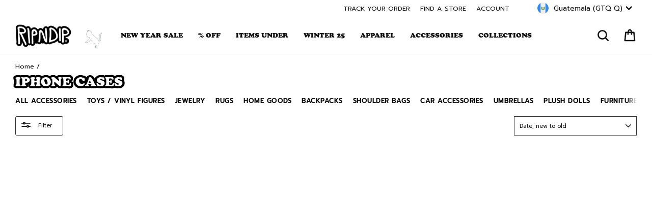

--- FILE ---
content_type: application/javascript; charset=utf-8
request_url: https://searchanise-ef84.kxcdn.com/templates.9C6g8z0Z2T.js
body_size: 2978
content:
Searchanise=window.Searchanise||{};Searchanise.templates={Platform:'shopify',StoreName:'RIPNDIP',AutoSpellCorrection:'N',AutocompleteLayout:'multicolumn_new',AutocompleteStyle:'ITEMS_MULTICOLUMN_LIGHT_NEW',AutocompleteDescriptionStrings:3,AutocompleteSuggestionCount:0,AutocompletePagesCount:0,AutocompleteItemCount:10,AutocompleteSuggestOnSearchBoxEmpty:'Y',AutocompleteShowProductCode:'N',AutocompleteShowRecent:'Y',AutocompleteShowMobileWidget:'N',AutocompleteShowMoreLink:'Y',AutocompleteIsMulticolumn:'Y',AutocompleteTemplate:'<div class="snize-ac-results-content"><div class="snize-results-html" style="cursor:auto;" id="snize-ac-results-html-container"></div><div class="snize-ac-results-columns"><div class="snize-ac-results-column"><ul class="snize-ac-results-list" id="snize-ac-items-container-1"></ul><ul class="snize-ac-results-list" id="snize-ac-items-container-2"></ul><ul class="snize-ac-results-list" id="snize-ac-items-container-3"></ul><ul class="snize-ac-results-list snize-view-all-container"></ul></div><div class="snize-ac-results-column"><ul class="snize-ac-results-multicolumn-list" id="snize-ac-items-container-4"></ul></div></div></div>',AutocompleteMobileTemplate:'<div class="snize-ac-results-content"><div class="snize-mobile-top-panel"><div class="snize-close-button"><button type="button" class="snize-close-button-arrow"></button></div><form action="#" style="margin: 0px"><div class="snize-search"><input id="snize-mobile-search-input" autocomplete="off" class="snize-input-style snize-mobile-input-style"></div><div class="snize-clear-button-container"><button type="button" class="snize-clear-button" style="visibility: hidden"></button></div></form></div><ul class="snize-ac-results-list" id="snize-ac-items-container-1"></ul><ul class="snize-ac-results-list" id="snize-ac-items-container-2"></ul><ul class="snize-ac-results-list" id="snize-ac-items-container-3"></ul><ul id="snize-ac-items-container-4"></ul><div class="snize-results-html" style="cursor:auto;" id="snize-ac-results-html-container"></div><div class="snize-close-area" id="snize-ac-close-area"></div></div>',AutocompleteItem:'<li class="snize-product ${product_classes}" data-original-product-id="${original_product_id}" id="snize-ac-product-${product_id}"><a aria-label="${autocomplete_aria_label}" href="${autocomplete_link}" class="snize-item" draggable="false"><div class="snize-thumbnail"><img src="${image_link}" class="snize-item-image ${additional_image_classes}" alt="${autocomplete_image_alt}"></div><span class="snize-title">${title}</span><span class="snize-description">${description}</span>${autocomplete_product_code_html}${autocomplete_product_attribute_html}${autocomplete_prices_html}${reviews_html}<div class="snize-labels-wrapper">${autocomplete_in_stock_status_html}${autocomplete_product_discount_label}${autocomplete_product_tag_label}${autocomplete_product_custom_label}</div><div class="snize-add-to-cart-container">${autocomplete_action_button_html}</div></a></li>',AutocompleteMobileItem:'<li class="snize-product ${product_classes}" data-original-product-id="${original_product_id}" id="snize-ac-product-${product_id}"><a aria-label="${autocomplete_aria_label}" href="${autocomplete_link}" class="snize-item"><div class="snize-thumbnail"><img src="${image_link}" class="snize-item-image ${additional_image_classes}" alt="${autocomplete_image_alt}"></div><div class="snize-product-info"><span class="snize-title">${title}</span><span class="snize-description">${description}</span>${autocomplete_product_code_html}${autocomplete_product_attribute_html}<div class="snize-ac-prices-container">${autocomplete_prices_html}</div><div class="snize-labels-wrapper">${autocomplete_in_stock_status_html}${autocomplete_product_discount_label}${autocomplete_product_tag_label}${autocomplete_product_custom_label}</div>${reviews_html}<div class="snize-add-to-cart-container">${autocomplete_action_button_html}</div></div></a></li>',AutocompleteResultsHTML:'<div style="text-align: center;"><a href="#" title="Exclusive sale"><img src="https://www.searchanise.com/images/sale_sign.jpg" style="display: inline;" /></a></div>',AutocompleteNoResultsHTML:'<p>Sorry, nothing found for [search_string].</p><p>Try some of our <a href="#" title="Bestsellers">bestsellers →</a>.</p>',LabelAutocompleteCategories:'Collections',LabelAutocompleteMobileSearchInputPlaceholder:'What r u looking for?',LabelStickySearchboxInputPlaceholder:'What r u looking for?',LabelAutocompleteOutOfStock:'SOLD OUT',LabelAutocompleteSku:'SKU',LabelAutocompleteResultsFound:'Showing [count] results for',ResultsShow:'Y',ResultsItemCount:50,ResultsCategoriesCount:0,ResultsShowActionButton:'N',ResultsShowFiltersInTopSection:'N',ResultsShowFiltersWithNoResults:'Y',ResultsShowInStockStatus:'Y',ResultsEnableInfiniteScrolling:'Y',SmartNavigationOverrideSeo:'Y',ResultsProductDefaultSorting:'created:desc',ShowBestsellingSorting:'Y',ShowDiscountSorting:'Y',LabelResultsOutOfStock:'SOLD OUT',LabelResultsSku:'SKU',CategorySortingRule:"searchanise",EnableShopifyMultiCurrency:'Y',ShopifyMarketsSupport:'Y',ShopifyLocales:{"en":{"locale":"en","name":"English","primary":true,"published":true}},ShopifyIsMarketCatalogsEnabled:false,StickySearchboxShow:'N',Redirects:{"\/collections\/fuckin-fuck":["ross","bob ross","ross tee","ross hoodie","ross jacket","bob ross tee","t-shirt bob ross"],"https:\/\/www.ripndipclothing.com\/collections\/ripndip-x-youtooz":["youtooz"],"https:\/\/www.ripndipclothing.com\/collections\/boards":["skateboard"],"https:\/\/www.ripndipclothing.com\/collections\/boards-only":["deck","decks"],"https:\/\/www.ripndipclothing.com\/pages\/ripndip-pop-up-opening-weekend":["pop up"],"https:\/\/www.ripndipclothing.com\/pages\/shipping-terms":["return policy"],"https:\/\/www.ripndipclothing.com\/collections\/we-out-here":["alien"],"\/pages\/stores":["store"],"https:\/\/www.ripndipclothing.com\/apps\/bundles\/bundle\/116620":["back 2 skewl","back to school","back 2 school","back 2 skool","bts"],"https:\/\/www.ripndipclothing.com\/collections\/slides":["sandals"],"\/collections\/sale-2025":["sale"]},ColorsCSS:'.snize-ac-results .snize-description { color: #9D9D9D; }div.snize-ac-results.snize-ac-results-mobile .snize-description { color: #9D9D9D; }.snize-ac-results span.snize-discounted-price { color: #C1C1C1; }.snize-ac-results .snize-attribute { color: #9D9D9D; }.snize-ac-results .snize-sku { color: #9D9D9D; }div.snize li.snize-product span.snize-title { color: #000000; }div.snize li.snize-category span.snize-title { color: #000000; }div.snize li.snize-page span.snize-title { color: #000000; }div.snize div.slider-container.snize-theme .back-bar .pointer { background-color: #000000; }div.snize ul.snize-product-filters-list li:hover span { color: #000000; }div.snize li.snize-no-products-found div.snize-no-products-found-text span a { color: #000000; }div.snize li.snize-product span.snize-description { color: #000000; }div.snize div.snize-search-results-categories li.snize-category span.snize-description { color: #000000; }div.snize div.snize-search-results-pages li.snize-page span.snize-description { color: #000000; }div.snize li.snize-no-products-found.snize-with-suggestion div.snize-no-products-found-text span { color: #000000; }div.snize li.snize-product div.snize-price-list { color: #000000; }div.snize#snize_results.snize-mobile-design li.snize-product .snize-price-list .snize-price { color: #000000; }div.snize .snize-button { background-color: #0288D1; }#snize-modal-product-quick-view .snize-button { background-color: #0288D1; }div.snize div.snize-product-filters-title { color: #0000000; }div.snize div.snize-filters-dropdown-title { color: #0000000; }#snize-modal-mobile-filters-dialog div.snize-product-filter-opener span.snize-product-filter-title { color: #0000000; }#snize-modal-mobile-filters-dialog div.snize-product-filters-header span.snize-product-filters-title { color: #0000000; }div.snize input.snize-price-range-input { color: #0000000; }div.snize div.slider-container .scale ins { color: #0000000 !important; }div.snize ul.snize-product-filters-list li { color: #0000000; }div.snize ul.snize-product-size-filter li label .snize-size-filter-checkbox > span { color: #0000000; }#snize-modal-mobile-filters-dialog ul.snize-product-size-filter li label .snize-size-filter-checkbox > span { color: #0000000; }#snize-modal-mobile-filters-dialog ul.snize-product-filters-list li label > span { color: #0000000; }div.snize div.snize-main-panel-controls ul li a.active { background-color: #FFFFFF; }div.snize div.snize-main-panel-controls ul li a:hover { background-color: #FFFFFF; }div.snize div.snize-main-panel-dropdown:hover > a { background-color: #FFFFFF; }div.snize div.snize-main-panel-dropdown ul.snize-main-panel-dropdown-content a:hover { background-color: #FFFFFF; }div.snize div.snize-pagination ul li a.active { background-color: #FFFFFF; }div.snize div.snize-pagination ul li a:hover { background-color: #FFFFFF; }div.snize div.snize-search-results-categories li.snize-category:hover { background-color: #FFFFFF; }div.snize div.snize-search-results-pages li.snize-page:hover { background-color: #FFFFFF; }div.snize .snize-product-filters-block:hover { background-color: #FFFFFF; }div.snize div.slider-container .scale span { border-color: #0000000 !important; }div.snize { color: #000000; }div.snize div.snize-main-panel-controls ul li a.active { color: #000000; }div.snize div.snize-main-panel-controls ul li a.hover { color: #000000; }div.snize div.snize-main-panel-dropdown a { color: #000000; }div.snize div.snize-pagination ul li span { color: #000000; }div.snize div.snize-pagination ul li a { color: #000000; }div.snize div.snize-main-panel-view-mode a.snize-grid-mode-icon svg path { fill: #000000; }div.snize div.snize-main-panel-view-mode a.snize-list-mode-icon svg path { fill: #000000; }div.snize div.snize-pagination ul li a { border-color: #FFFFFF; }div.snize div.snize-pagination ul li span { border-color: #FFFFFF; }div.snize div.snize-pagination ul li:first-child span { border-color: #FFFFFF; }div.snize div.snize-pagination ul li:first-child a { border-color: #FFFFFF; }div.snize div.snize-main-panel-dropdown > a { border-color: #FFFFFF; }div.snize input.snize-price-range-input { border-color: #FFFFFF; }div.snize input.snize-price-range-input:focus { border-color: #FFFFFF; }div.snize div.snize-main-panel-view-mode a.snize-grid-mode-icon svg path.snize-grid-view-border { fill: #FFFFFF; }div.snize div.snize-main-panel-view-mode a.snize-list-mode-icon svg path.snize-list-view-border { fill: #FFFFFF; }',CustomCSS:'div.snize-ac-results {    background: #fff;    box-shadow: 0px 0px 0px;}div.snize-ac-results.snize-ac-results-mobile {    z-index:99999;}#snize-search-results-grid-mode li.snize-product {    border: 0px !important;}div.snize ul.snize-product-filters-list li label>span {font-size: 12px;}.snize-main-panel-view-mode {    display: none !important;}div.snize ul.snize-product-filters-list li.snize-disabled, div.snize ul.snize-product-filters-list li.snize-disabled:hover span {opacity: .3 !important;}div.snize div.snize-header {margin-top: 0px !important;}div.snize div.snize-product-filters-title {    padding: 10px 10px 10px 10px !important;}.snize-product-filters-block, div.snize .snize-product-filters-block {border: 0px solid #f0f0f0 !important;margin-bottom: 20px;}div.snize ul.snize-product-filters-list li label>span {color: #000;}div.snize-ac-results ul {padding: 0px !important;}.snize-list-mode-icon {display: none !important;}.snize-suggestion strong {font-weight: regular !impor;}div.snize-ac-results li {padding: 3px 12px 3px 5px;}.snize-separator {margin: 10px 0px !important;}#snize-search-results-grid-mode span.snize-overhidden {background: #fff;}div.snize-ac-results .snize-price-list {font-size: 100% !important;}div.snize-ac-results div.snize-arrow-inner, div.snize-ac-results div.snize-arrow-outer {display: none !important;}div.snize-ac-results span.snize-title {    color: #000000;    font-size: 14px !important;    text-decoration: none !important;    text-transform: uppercase;}#snize-search-results-grid-mode span.snize-thumbnail img {    display: block;    bottom: -100%;    left: -50%;    margin: auto !important;    position: absolute;    right: -50%;    top: -100%;    max-width: 100%;    max-height: 300px;    vertical-align: middle;    -webkit-transition: opacity .1s ease-in-out !important;    -moz-transition: opacity .1s ease-in-out !important;    -o-transition: opacity .1s ease-in-out !important;    transition: opacity .1s ease-in-out !important;}.site-nav--search__bar input {border: 1px solid #000;}#snize-search-results-grid-mode span.snize-thumbnail {border: 0px solid !important;}.snize-description, .snize-in-stock {display: none !important;}#snize-search-results-grid-mode.snize-five-columns li.snize-product {width: 20% !Important;margin: 0 !important;}.snize-no-products-found-text span {line-height: 21px !important;}div.snize div.snize-search-results-header {margin-left: 15px !important;}div.snize div.snize-main-panel-controls {display: none !important;}#snize-search-results-grid-mode span.snize-in-stock, #snize-search-results-grid-mode span.snize-out-of-stock {    padding: 8px 8px 8px 9px;    margin: 0 auto;    letter-spacing: 1px;    max-width: 170px;    top: 40%;    left: 50%;    width: 100%;    margin-left: -95px;    text-align: center;    background: red;    font-family: helvetica,sans-serif;    font-weight: 400;    font-style: normal;    letter-spacing: 0.1em;    text-transform: uppercase;    font-weight: 400 !important;    font-size: 0.6875em;    line-height: 1.3;}div.snize-ac-results .snize-price-list{color: #000000;}div.snize-ac-results span.snize-title {    color: #000000;    margin-top: 19px !important;    font-weight: 300 !important;    letter-spacing: 0px !important;}div.snize ul.snize-product-filters-list {max-height: 340px !important;}div.snize div.snize-filters-sidebar {    border: 0px;}'}